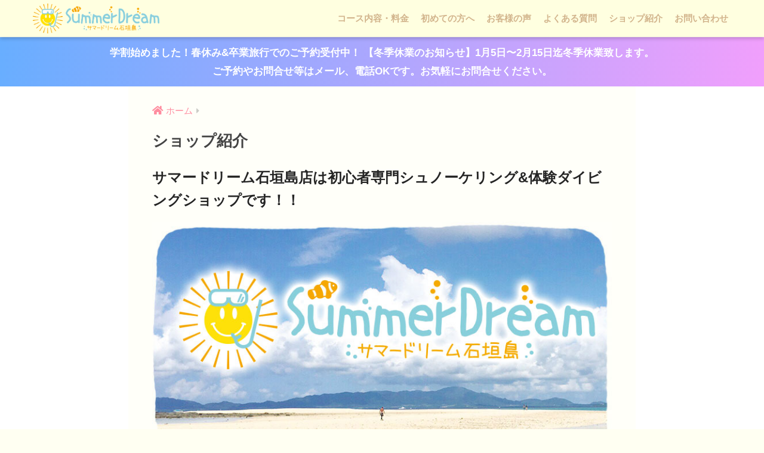

--- FILE ---
content_type: text/html; charset=UTF-8
request_url: https://summerdream-ishigakijima.com/shop/
body_size: 18521
content:
<!doctype html>
<html lang="ja">
<head>
  <meta charset="utf-8">
  <meta http-equiv="X-UA-Compatible" content="IE=edge">
  <meta name="HandheldFriendly" content="True">
  <meta name="MobileOptimized" content="320">
  <meta name="viewport" content="width=device-width, initial-scale=1, viewport-fit=cover"/>
  <meta name="msapplication-TileColor" content="#ff8c9f">
  <meta name="theme-color" content="#ff8c9f">
  <link rel="pingback" href="https://summerdream-ishigakijima.com/xmlrpc.php">
  <title>ショップ紹介 | 【公式】サマードリーム石垣島店</title>
<link rel='dns-prefetch' href='//fonts.googleapis.com' />
<link rel='dns-prefetch' href='//use.fontawesome.com' />
<link rel='dns-prefetch' href='//s.w.org' />
<link rel="alternate" type="application/rss+xml" title="【公式】サマードリーム石垣島店 &raquo; フィード" href="https://summerdream-ishigakijima.com/feed/" />
<link rel="alternate" type="application/rss+xml" title="【公式】サマードリーム石垣島店 &raquo; コメントフィード" href="https://summerdream-ishigakijima.com/comments/feed/" />
		<script type="text/javascript">
			window._wpemojiSettings = {"baseUrl":"https:\/\/s.w.org\/images\/core\/emoji\/13.0.0\/72x72\/","ext":".png","svgUrl":"https:\/\/s.w.org\/images\/core\/emoji\/13.0.0\/svg\/","svgExt":".svg","source":{"concatemoji":"https:\/\/summerdream-ishigakijima.com\/wp-includes\/js\/wp-emoji-release.min.js?ver=5.5"}};
			!function(e,a,t){var r,n,o,i,p=a.createElement("canvas"),s=p.getContext&&p.getContext("2d");function c(e,t){var a=String.fromCharCode;s.clearRect(0,0,p.width,p.height),s.fillText(a.apply(this,e),0,0);var r=p.toDataURL();return s.clearRect(0,0,p.width,p.height),s.fillText(a.apply(this,t),0,0),r===p.toDataURL()}function l(e){if(!s||!s.fillText)return!1;switch(s.textBaseline="top",s.font="600 32px Arial",e){case"flag":return!c([127987,65039,8205,9895,65039],[127987,65039,8203,9895,65039])&&(!c([55356,56826,55356,56819],[55356,56826,8203,55356,56819])&&!c([55356,57332,56128,56423,56128,56418,56128,56421,56128,56430,56128,56423,56128,56447],[55356,57332,8203,56128,56423,8203,56128,56418,8203,56128,56421,8203,56128,56430,8203,56128,56423,8203,56128,56447]));case"emoji":return!c([55357,56424,8205,55356,57212],[55357,56424,8203,55356,57212])}return!1}function d(e){var t=a.createElement("script");t.src=e,t.defer=t.type="text/javascript",a.getElementsByTagName("head")[0].appendChild(t)}for(i=Array("flag","emoji"),t.supports={everything:!0,everythingExceptFlag:!0},o=0;o<i.length;o++)t.supports[i[o]]=l(i[o]),t.supports.everything=t.supports.everything&&t.supports[i[o]],"flag"!==i[o]&&(t.supports.everythingExceptFlag=t.supports.everythingExceptFlag&&t.supports[i[o]]);t.supports.everythingExceptFlag=t.supports.everythingExceptFlag&&!t.supports.flag,t.DOMReady=!1,t.readyCallback=function(){t.DOMReady=!0},t.supports.everything||(n=function(){t.readyCallback()},a.addEventListener?(a.addEventListener("DOMContentLoaded",n,!1),e.addEventListener("load",n,!1)):(e.attachEvent("onload",n),a.attachEvent("onreadystatechange",function(){"complete"===a.readyState&&t.readyCallback()})),(r=t.source||{}).concatemoji?d(r.concatemoji):r.wpemoji&&r.twemoji&&(d(r.twemoji),d(r.wpemoji)))}(window,document,window._wpemojiSettings);
		</script>
		<style type="text/css">
img.wp-smiley,
img.emoji {
	display: inline !important;
	border: none !important;
	box-shadow: none !important;
	height: 1em !important;
	width: 1em !important;
	margin: 0 .07em !important;
	vertical-align: -0.1em !important;
	background: none !important;
	padding: 0 !important;
}
</style>
	<link rel='stylesheet' id='sng-stylesheet-css'  href='https://summerdream-ishigakijima.com/wp-content/themes/sango-theme/style.css?ver2_19_3' type='text/css' media='all' />
<link rel='stylesheet' id='sng-option-css'  href='https://summerdream-ishigakijima.com/wp-content/themes/sango-theme/entry-option.css?ver2_19_3' type='text/css' media='all' />
<link rel='stylesheet' id='sng-googlefonts-css'  href='https://fonts.googleapis.com/css?family=Quicksand%3A500%2C700&#038;display=swap' type='text/css' media='all' />
<link rel='stylesheet' id='sng-fontawesome-css'  href='https://use.fontawesome.com/releases/v5.11.2/css/all.css' type='text/css' media='all' />
<link rel='stylesheet' id='wp-block-library-css'  href='https://summerdream-ishigakijima.com/wp-includes/css/dist/block-library/style.min.css?ver=5.5' type='text/css' media='all' />
<link rel='stylesheet' id='sango_theme_gutenberg-style-css'  href='https://summerdream-ishigakijima.com/wp-content/plugins/sango-theme-gutenberg/dist/build/style-blocks.css?version=1.69.14' type='text/css' media='all' />
<style id='sango_theme_gutenberg-style-inline-css' type='text/css'>
.is-style-sango-list-main-color li:before { background-color: #ff8c9f; }.is-style-sango-list-accent-color li:before { background-color: #ffb36b; }.sgb-label-main-c { background-color: #ff8c9f; }.sgb-label-accent-c { background-color: #ffb36b; }
</style>
<link rel='stylesheet' id='contact-form-7-css'  href='https://summerdream-ishigakijima.com/wp-content/plugins/contact-form-7/includes/css/styles.css' type='text/css' media='all' />
<link rel='stylesheet' id='child-style-css'  href='https://summerdream-ishigakijima.com/wp-content/themes/sango-theme-child/style.css' type='text/css' media='all' />
<script type='text/javascript' src='https://summerdream-ishigakijima.com/wp-includes/js/jquery/jquery.js?ver=1.12.4-wp' id='jquery-js'></script>
<link rel="https://api.w.org/" href="https://summerdream-ishigakijima.com/wp-json/" /><link rel="alternate" type="application/json" href="https://summerdream-ishigakijima.com/wp-json/wp/v2/pages/25" /><link rel="EditURI" type="application/rsd+xml" title="RSD" href="https://summerdream-ishigakijima.com/xmlrpc.php?rsd" />
<link rel="canonical" href="https://summerdream-ishigakijima.com/shop/" />
<link rel='shortlink' href='https://summerdream-ishigakijima.com/?p=25' />
<link rel="alternate" type="application/json+oembed" href="https://summerdream-ishigakijima.com/wp-json/oembed/1.0/embed?url=https%3A%2F%2Fsummerdream-ishigakijima.com%2Fshop%2F" />
<link rel="alternate" type="text/xml+oembed" href="https://summerdream-ishigakijima.com/wp-json/oembed/1.0/embed?url=https%3A%2F%2Fsummerdream-ishigakijima.com%2Fshop%2F&#038;format=xml" />
<meta property="og:title" content="ショップ紹介" />
<meta property="og:description" content="サマードリーム石垣島店は初心者専門シュノーケリング&amp;体験ダイビングショップです！！ ショップ名 SummerDream石垣島店（サマードリーム石垣島店） 運営統括責任者 高谷幸助 所在地 〒907-0014 沖縄 ... " />
<meta property="og:type" content="article" />
<meta property="og:url" content="https://summerdream-ishigakijima.com/shop/" />
<meta property="og:image" content="http://summerdream-ishigakijima.com/wp-content/uploads/summerdream.jpg" />
<meta name="thumbnail" content="http://summerdream-ishigakijima.com/wp-content/uploads/summerdream.jpg" />
<meta property="og:site_name" content="【公式】サマードリーム石垣島店" />
<meta name="twitter:card" content="summary_large_image" />
<style type="text/css" id="custom-background-css">
body.custom-background { background-color: #fffff2; background-image: url("https://summerdream-ishigakijima.com/wp-content/uploads/140726157638_TP_V.jpg"); background-position: center center; background-size: auto; background-repeat: repeat; background-attachment: scroll; }
</style>
	<link rel="icon" href="https://summerdream-ishigakijima.com/wp-content/uploads/cropped-f-300x300-32x32.gif" sizes="32x32" />
<link rel="icon" href="https://summerdream-ishigakijima.com/wp-content/uploads/cropped-f-300x300-192x192.gif" sizes="192x192" />
<link rel="apple-touch-icon" href="https://summerdream-ishigakijima.com/wp-content/uploads/cropped-f-300x300-180x180.gif" />
<meta name="msapplication-TileImage" content="https://summerdream-ishigakijima.com/wp-content/uploads/cropped-f-300x300-270x270.gif" />
		<style type="text/css" id="wp-custom-css">
			#content.page-forfront {
    margin-top: 0;
    padding: 18px;
    background: #fffff4;;
}

.entry-content table {
	border: solid 2px orange;
}
.entry-content table th {
	color: #FF9800;
	background: #fff5e5;
}
.entry-content table th, table td {
	border: solid 2px orange;
}
.entry-content td {
    padding: 3px;
    border-right: 2px solid orange;
    word-break: break-all;
}

.blue {
    color: #ff91a3;
}
#entry {
    margin-bottom: 1.5em;
    border-radius: 3px;
    background-color: #fffff9;
}
#inner-content .red-bc {
    background: #ffb6c1;
}
.accordion label {
	color:#ffffff;
		font-size: 1.2em;
    background-color: #87cefa;
}
.accordion label:hover {
    background: #ffa500;
}
.accordion_input:checked + label {
	font-size: 1.2em;
	 color:#ffffff;
   background: #ffa500;
}
.entry-content table th, table td {
    text-align: center;
}
.entry-content h3 {
    margin: 0;
}

.stitch-blue ul, .stitch-blue ol, .stitch-orange ul, .stitch-orange ol, .stitch-red ul, .stitch-red ol {
    margin: 15px 10px 25px 10px;
}
.pastel-bc, .has-sango-pastel-background-color, #inner-content .pastel-bc {
    background-color: #ffd700;
}
		</style>
		<style> a{color:#ff8c9f}.main-c, .has-sango-main-color{color:#ff8c9f}.main-bc, .has-sango-main-background-color{background-color:#ff8c9f}.main-bdr, #inner-content .main-bdr{border-color:#ff8c9f}.pastel-c, .has-sango-pastel-color{color:#c8e4ff}.pastel-bc, .has-sango-pastel-background-color, #inner-content .pastel-bc{background-color:#c8e4ff}.accent-c, .has-sango-accent-color{color:#ffb36b}.accent-bc, .has-sango-accent-background-color{background-color:#ffb36b}.header, #footer-menu, .drawer__title{background-color:#ffffe0}#logo a{color:#000000}.desktop-nav li a , .mobile-nav li a, #footer-menu a, #drawer__open, .header-search__open, .copyright, .drawer__title{color:#d2b48c}.drawer__title .close span, .drawer__title .close span:before{background:#d2b48c}.desktop-nav li:after{background:#d2b48c}.mobile-nav .current-menu-item{border-bottom-color:#d2b48c}.widgettitle, .sidebar .wp-block-group h2, .drawer .wp-block-group h2{color:#6bb6ff;background-color:#c8e4ff}.footer, .footer-block{background-color:#e0e4eb}.footer-block, .footer, .footer a, .footer .widget ul li a{color:#000000}#toc_container .toc_title, .entry-content .ez-toc-title-container, #footer_menu .raised, .pagination a, .pagination span, #reply-title:before, .entry-content blockquote:before, .main-c-before li:before, .main-c-b:before{color:#ff8c9f}.searchform__submit, .footer-block .wp-block-search .wp-block-search__button, .sidebar .wp-block-search .wp-block-search__button, .footer .wp-block-search .wp-block-search__button, .drawer .wp-block-search .wp-block-search__button, #toc_container .toc_title:before, .ez-toc-title-container:before, .cat-name, .pre_tag > span, .pagination .current, .post-page-numbers.current, #submit, .withtag_list > span, .main-bc-before li:before{background-color:#ff8c9f}#toc_container, #ez-toc-container, .entry-content h3, .li-mainbdr ul, .li-mainbdr ol{border-color:#ff8c9f}.search-title i, .acc-bc-before li:before{background:#ffb36b}.li-accentbdr ul, .li-accentbdr ol{border-color:#ffb36b}.pagination a:hover, .li-pastelbc ul, .li-pastelbc ol{background:#c8e4ff}body{font-size:100%}@media only screen and (min-width:481px){body{font-size:107%}}@media only screen and (min-width:1030px){body{font-size:107%}}.totop{background:#5ba9f7}.header-info a{color:#FFF;background:linear-gradient(95deg, #68aeff, #f19ffc)}.fixed-menu ul{background:#FFF}.fixed-menu a{color:#a2a7ab}.fixed-menu .current-menu-item a, .fixed-menu ul li a.active{color:#6bb6ff}.post-tab{background:#FFF}.post-tab > div{color:#a7a7a7}.post-tab > div.tab-active{background:linear-gradient(45deg, #bdb9ff, #67b8ff)}body{font-family:"Helvetica", "Arial", "Hiragino Kaku Gothic ProN", "Hiragino Sans", YuGothic, "Yu Gothic", "メイリオ", Meiryo, sans-serif;}.dfont{font-family:"Quicksand","Helvetica", "Arial", "Hiragino Kaku Gothic ProN", "Hiragino Sans", YuGothic, "Yu Gothic", "メイリオ", Meiryo, sans-serif;}.body_bc{background-color:fffff2}</style></head>
<body class="page-template page-template-page-1column page-template-page-1column-php page page-id-25 page-parent custom-background fa5">
    <div id="container">
    <header class="header">
            <div id="inner-header" class="wrap cf">
    <div id="logo" class="header-logo h1 dfont">
    <a href="https://summerdream-ishigakijima.com" class="header-logo__link">
              <img src="http://summerdream-ishigakijima.com/wp-content/uploads/sd-logo.png" alt="【公式】サマードリーム石垣島店" width="1079" height="255" class="header-logo__img">
                </a>
  </div>
  <div class="header-search">
      <label class="header-search__open" for="header-search-input"><i class="fas fa-search" aria-hidden="true"></i></label>
    <input type="checkbox" class="header-search__input" id="header-search-input" onclick="document.querySelector('.header-search__modal .searchform__input').focus()">
  <label class="header-search__close" for="header-search-input"></label>
  <div class="header-search__modal">
    <form role="search" method="get" class="searchform" action="https://summerdream-ishigakijima.com/">
  <div>
    <input type="search" class="searchform__input" name="s" value="" placeholder="検索" />
    <button type="submit" class="searchform__submit" aria-label="検索"><i class="fas fa-search" aria-hidden="true"></i></button>
  </div>
</form>  </div>
</div>  <nav class="desktop-nav clearfix"><ul id="menu-global-navi" class="menu"><li id="menu-item-58" class="menu-item menu-item-type-post_type menu-item-object-page menu-item-has-children menu-item-58"><a href="https://summerdream-ishigakijima.com/course/">コース内容・料金</a>
<ul class="sub-menu">
	<li id="menu-item-63" class="menu-item menu-item-type-post_type menu-item-object-page menu-item-63"><a href="https://summerdream-ishigakijima.com/course/ishigakijima-phantom-island/">幻の島上陸&#038;シュノーケリング</a></li>
	<li id="menu-item-62" class="menu-item menu-item-type-post_type menu-item-object-page menu-item-62"><a href="https://summerdream-ishigakijima.com/course/ishigakijima-diving/">石垣ブルー体験ダイビング</a></li>
	<li id="menu-item-61" class="menu-item menu-item-type-post_type menu-item-object-page menu-item-61"><a href="https://summerdream-ishigakijima.com/course/ishigakijima-snorkeling/">マンタまたはウミガメシュノーケリング</a></li>
	<li id="menu-item-60" class="menu-item menu-item-type-post_type menu-item-object-page menu-item-60"><a href="https://summerdream-ishigakijima.com/course/ishigakijima-blue-cave-snorkeling/">青の洞窟探検＆シュノーケリング</a></li>
	<li id="menu-item-59" class="menu-item menu-item-type-post_type menu-item-object-page menu-item-59"><a href="https://summerdream-ishigakijima.com/course/ishigakijima-mermaid-snorkeling/">マーメイドフォト</a></li>
</ul>
</li>
<li id="menu-item-57" class="menu-item menu-item-type-post_type menu-item-object-page menu-item-57"><a href="https://summerdream-ishigakijima.com/about/">初めての方へ</a></li>
<li id="menu-item-56" class="menu-item menu-item-type-post_type menu-item-object-page menu-item-56"><a href="https://summerdream-ishigakijima.com/voice/">お客様の声</a></li>
<li id="menu-item-198" class="menu-item menu-item-type-post_type menu-item-object-page menu-item-198"><a href="https://summerdream-ishigakijima.com/question/">よくある質問</a></li>
<li id="menu-item-55" class="menu-item menu-item-type-post_type menu-item-object-page current-menu-item page_item page-item-25 current_page_item menu-item-55"><a href="https://summerdream-ishigakijima.com/shop/" aria-current="page">ショップ紹介</a></li>
<li id="menu-item-54" class="menu-item menu-item-type-post_type menu-item-object-page menu-item-54"><a href="https://summerdream-ishigakijima.com/contact/">お問い合わせ</a></li>
</ul></nav></div>
    </header>
      <div class="header-info ">
    <a href="">
      学割始めました！春休み&卒業旅行でのご予約受付中！ 【冬季休業のお知らせ】1月5日〜2月15日迄冬季休業致します。<br>ご予約やお問合せ等はメール、電話OKです。お気軽にお問合せください。    </a>
  </div>
<div id="content" class="one-column">
  <div id="inner-content" class="wrap cf">
    <main id="main" class="m-all cf">
                        <article id="entry" class="cf post-25 page type-page status-publish nothumb">
            <header class="article-header entry-header page-header">
              <nav id="breadcrumb" class="breadcrumb"><ul itemscope itemtype="http://schema.org/BreadcrumbList"><li itemprop="itemListElement" itemscope itemtype="http://schema.org/ListItem"><a href="https://summerdream-ishigakijima.com" itemprop="item"><span itemprop="name">ホーム</span></a><meta itemprop="position" content="1" /></li></ul></nav>                <h1 class="page-title">ショップ紹介</h1>
                            </header>
            <section class="entry-content page-content cf">
              <h2 id="i-0">サマードリーム石垣島店は初心者専門シュノーケリング&amp;体験ダイビングショップです！！</h2>
<p><img src="https://summerdream-ishigakijima.com/wp-content/uploads/summerdream.jpg" alt="テスト写真"></p>
  <div class="sng-box box32"><div class="box-title">一番に楽しく！面白く！のんびり！そして常に安全性を考える！</div><div class="box-content">初心者専門のサマードリーム石垣島店では、<br />
ライセンスを持っていない方、体験ダイビングやシュノーケリングで石垣島に遊びに来ているビギナーさんが特に楽しく安全に体験して頂く為に、海に入る前には必ず説明や講習を「丁寧にまた誰にでも分かり易く！」を行っていますベテランの方はもちろん、泳げない方や子供さんにも楽しく！面白く！遊べるスタイルを実施しています。</div></div>
<div class="shtb2 tbrsp">
<div class="cell">
<div class="rate-title has-fa-before dfont main-c-b">Googleマップ</div><div class="rate-box"><div class="rateline"><div class="rate-thing">このショップの評価</div><div class="rate-star dfont"><i class="fa fa-star"></i><i class="fa fa-star"></i><i class="fa fa-star"></i><i class="fa fa-star"></i><i class="fa fa-star"></i> (5.0)</div></div></div>
</div>
<div class="cell">
  <a class="reference table" href="https://goo.gl/maps/quX6tfAWyF9bzsiE9" target="_blank" rel="noopener noreferrer">
    <span class="tbcell refttl">参考</span>
    <span class="tbcell refcite">高評価!!口コミ977件越え!!<span>口コミを見る</span></span>
  </a>
</div>
</div>
  <div class="sng-box box31"><div class="box-title">初心者の方や体力に自信がない方には、無理をしない・させない</div><div class="box-content">安全に体験をするのは当然の事、体力の違いや・年齢などを<br />
考慮してシュノーケリング、体験ダイビングツアーを開催しています。</div></div>
  <div class="sng-box box21">SummerDream石垣島店のスタッフ</div>
<div class="cell"><img src="https://summerdream-ishigakijima.com/wp-content/uploads/miki.jpg" alt="テスト写真"></div>
<div class="cell">
<div class="memo "><div class="memo_ttl dfont"> みき</div>
<ul>
<li>年齢：1996年3月7日</li>
<li>各種資格：PADIダイブマスター、潜水士、小型船舶船舶1級</li>
</ul>
<p>海を求めて海無し県から石垣島に到着！海の中の静寂は日々の疲れを癒してくれること間違いなし(*•̀ᴗ•́*)و 休みの日はカフェ巡り。美味しいスイーツやおしゃれなカフェをお探しの方にはおすすめのお店紹介します☆*体験ダイビングもシュノーケリングも泳げなくても大丈夫です！一緒に360°の水中世界を楽しみましょう！<br />
</div>
</div>
<div class="cell"><img src="https://summerdream-ishigakijima.com/wp-content/uploads/staff-saki.jpg" alt="テスト写真"></div>
<div class="cell">
<div class="memo "><div class="memo_ttl dfont"> さき</div>
<ul>
<li>年齢：1993年9月23日（26）</li>
<li>各種資格：PADIインストラクター、潜水士</li>
<li>得意なこと：ゲスト様の笑顔を見ると、自分まで嬉しくてなってしまう！<br />
特に体験ダイビングと写真撮影が得意です♪</li>
</ul>
<p>水中でのお写真や動画などもたくさん撮影します！<br />
時には一緒に映っちゃいます笑 目で見ただではなく、写真としても思い出作りのお手伝いをさせて頂きます！<br />
</div>
</div>
<div class="cell"><img src="https://summerdream-ishigakijima.com/wp-content/uploads/staff-kiko.jpg" alt="テスト写真"></div>
<div class="cell">
<div class="memo "><div class="memo_ttl dfont"> きっこ</div>
<ul>
<li>年齢：1997年12月10日</li>
<li>各種資格：PADIダイブマスター</li>
</ul>
<p>クールに見られがちですが、恥ずかがりやのきっこです。フィジーに語学留学した際にダイビングの資格を取得。自然に触れる海のお仕事に就きたくて長崎県から石垣島にやってきました！ ふらっと山に登ったり、ビーチで黄昏たりと気ままな自由行動が多いです。 ゲスト様と関わる時間を大切に。楽しんでもらえたゲスト様を見ることがとても好きなので、より楽しんでもらえる様に一緒に全力で遊びます笑<br />
</div>
</div>
<div class="cell"><img src="https://summerdream-ishigakijima.com/wp-content/uploads/takatani.jpg" alt="テスト写真"></div>
<div class="cell">
<div class="memo "><div class="memo_ttl dfont"> TAKATANI KOUSUKE（たきんくん）</div>
<ul>
<li>年齢：不詳</li>
<li>出身地：兵庫県出身</li>
<li>各種資格：小型船舶免許１級・潜水士</li>
<li>好きな歌手：TUBE（チューブ）</li>
</ul>
<p>TUBE歴は25年！<br />
毎年甲子園ライブに行っていたが、石垣島に移住したため参戦できず(T_T)<br />
TUBEファンは特別サービスします！予約時に「TUBEライダース」と伝えてね♪<br />
最初に石垣島に旅行で訪れてから10年、石垣ブルーに惚れ込み<br />
この仕事で食べていくぞ！と石垣島へ。一期一会、お客様との出会いを大切に!<br />
みなさんに楽しんで頂ける様に全力で頑張ります。<br />
</div>
</div>
<div class="cell"><img src="https://summerdream-ishigakijima.com/wp-content/uploads/staff-3nin.jpg" alt="テスト写真"></div>
<div class="cell">
<div class="memo "><div class="memo_ttl dfont"> まい、ゆり</div>
<ul>
<li>アシスタントスタッフ：インストラクター</li>
</ul>
<p>何か不安なことがあったり、聞きたいことがありましたら気軽に『まいちゃん、ゆりちゃん！』と呼んで下さい 写真好きなので、一緒にいっぱい写真撮りましょう！<br />
</div>
</div>
<div class="cell"><img src="https://summerdream-ishigakijima.com/wp-content/uploads/mirei.jpg" alt="石垣島シュノーケリング専門店のサマードリーム石垣島店の紹介"></div>
<div class="cell">
<div class="memo "><div class="memo_ttl dfont"> MIREI号</div>
ヤマハ38フィート、横幅が3.1メートルなのでゆったり。<br />
エンジンは250馬力なのでどんなポイントにもらくらく～</p>
<p>大型ダイビング船よりも小回りが利き、浅いポイントもへっちゃらですよ！<br />
陽射しが強い石垣島では、日除けテントが必需品。<br />
日焼けをしたい時は船の後方へどうぞ。</p>
<p>シャワー＆マリントイレが完備。<br />
女性ゲストも安心して乗ってくださいね♪<br />
</div>
</div>
<table>
<tbody>
<tr>
<th>ショップ名</th>
</tr>
<tr>
<td>SummerDream石垣島店（サマードリーム石垣島店）</td>
</tr>
<tr>
<th>運営統括責任者</th>
</tr>
<tr>
<td>高谷幸助</td>
</tr>
<tr>
<th>所在地</th>
</tr>
<tr>
<td>〒907-0014 沖縄県石垣市新栄町71-7 1階南</td>
</tr>
<tr>
<th>電話番号</th>
</tr>
<tr>
<td>080-3133-8159</td>
</tr>
<tr>
<th>メールアドレス</th>
</tr>
<tr>
<td>ご質問は<a href="mailto:takinkun77@yahoo.co.jp
        ?subject=お問い合わせ&amp;お問い合わせ=ご記入ください">こちら</a><br />
よりお願い致します。</td>
</tr>
<tr>
<th>プライバシーの保護</th>
</tr>
<tr>
<td>当ショップはお客様のプライバシーを第一に考え運営しております。 サイト内のお客様の感想はすべて許可をいただいて掲載しております。 また、お客様の個人情報は、厳正な管理の下で保管しております。 当ショップの権利や財産を保護する必要が生じた場合を除き、 第三者に提供することはありません。</td>
</tr>
<tr>
<th>ポリシー</th>
</tr>
<tr>
<td>サマードリーム石垣島は「夢」を与える仕事 サマードリーム石垣島ではツアーガイドという仕事が単に商売である前に、 通常の生活と異なる非日常の『夢』を与える仕事であると考えております。 海のプログラムを安全に実施するため催行基準を設けておりますが、 催行基準に照らし合わせて「できる？」「できない？」を一律に判断するのではなく、 このコンディションで参加者が「楽しめる？」「楽しめない？」を考えて開催を決定しています。 安全基準上開催可能のコンディションでも、参加者の立場に立って、 年齢、経験などを考慮の上「今日のコンディションでは楽しくない・・・」 と思えば中止やプログラム変更、アレンジを提案させていただきます。 その分、開催できた時は最高の楽しみをお約束いたしますので、 ご理解の程よろしくお願いいたします。</td>
</tr>
</tbody>
</table>
<div class="cell">
<div class="center">
<a href="https://summerdream-ishigakijima.com/shop/staff/"><br />
<img src="https://summerdream-ishigakijima.com/wp-content/uploads/staff-page.jpg"><br />
</a><br />
</div>
</div>
<div class="accordion main_c"><input type="checkbox" id="label91076" class="accordion_input" /><label for="label91076">標準運送約款</label><div class="accordion_content">
海上運送法(昭和二十四年法律第百八十七号)第九条第三項(同法第二十三条の二<br />
において準用する場合を含む。)の規定に基づき、標準運送約款を次のように定め、<br />
昭和六十一年九月一日から適用する。<br />
標準運送約款<br />
旅客運送の部<br />
目次<br />
第1章 総則(第1条・第2条)<br />
第2章 運送の引受け(第3条―第5条) 第3章 運賃及び料金(第6条―第17条) 第4章 旅客の義務(第18条・第19条) 第5章 賠償責任(第20条・第21条) 第6章 連絡運輸等(第22条・第23条)<br />
第1章 総則 (適用範囲)<br />
第1条 この運送約款は、当社が経営する航路で行う旅客及び手回り品の運送に適用 されます。<br />
2 この運送約款に定めのない事項については、法令の規定又は一般の慣習によりま す。<br />
3 当社がこの運送約款の趣旨及び法令の規定に反しない範囲内で特約の申込みに 応じたときは、その特約によります。<br />
(定義)<br />
第2条 この運送約款で「旅客」とは、徒歩客及び自動車航送を行う場合にあつては、 自動車航送に係る自動車の運転者、乗務員、乗客その他の乗車人をいいます。<br />
2 この運送約款で「大人」とは、12歳以上の者(小学生(小学校(学校教育法(昭 和22年法律第26号)第1条の小学校、義務教育学校の前期課程及び特別支援学校の 小学部並びに同法第134条第1項の各種学校の小学部に類するものをいう。以下同 じ。)に就学する児童をいう。以下同じ。)を除く。)をいいます。<br />
3 この運送約款で「小児」とは、12歳未満の者及び12歳以上の小学生をいいます。 4 この運送約款で「手回り品」とは、旅客が自ら携帯又は同伴して船室に持ち込む<br />
物であって、次の各号のいずれかに該当するものをいいます。<br />
(1) 3辺の長さの和が2メートル以下で、かつ、重量が30キログラム以下の物品 (2) 車いす(旅客が使用するものに限る。)<br />
(3) 身体障害者補助犬(身体障害者補助犬法(平成14年法律第49号)第2条に規定<br />
する盲導犬、介助犬及び聴導犬であって、同法第12条の規定による表示をしてい<br />
るものをいう。)<br />
5 この運送約款で「営業所」とは、当社の事務所及び当社が指定する者の事務所を<br />
いいます。<br />
第2章 運送の引受け<br />
(運送の引受け)<br />
第3条 当社は、使用船舶の輸送力の範囲内において、運送の申込みの順序により、<br />
旅客及び手回り品の運送契約の申込みに応じます。<br />
2 当社は、前項の規定にかかわらず、次の各号のいずれかに該当する場合は、運送 契約の申込みを拒絶し、又は既に締結した運送契約を解除することがあります。<br />
(1) 当社が第5条の規定による措置をとつた場合 (2) 旅客が次のいずれかに該当する者である場合<br />
ア 感染症の予防及び感染症の患者に対する医療に関する法律(平成10年法律第 114号)による一類感染症、二類感染症、新型インフルエンザ等感染症若しくは 指定感染症(入院を必要とするものに限る。)の患者(疑似症患者及び無症状 病原体保有者を含む。)又は新感染症の所見がある者<br />
イ 泥酔者、薬品中毒者その他他の乗船者の迷惑となるおそれのある者<br />
ウ 重傷病者又は小学校に就学していない小児で、付添人のない者<br />
エ 年齢、健康上その他の理由によつて生命が危険にさらされ、又は健康が著し<br />
く損なわれるおそれのある者<br />
(3) 旅客が法令若しくはこの運送約款の規定に違反する行為を行い、又は行うおそ<br />
れがある場合<br />
(4) 運送契約の申込みがこの運送約款と異なる運送条件によるものである場合 (5) 当該運送に関し、申込者から特別な負担を求められた場合<br />
(手回り品の持込み等)<br />
第4条 旅客は、手回り品(第2条第4項第2号及び第3号に掲げるものを除く。以<br />
下この項において同じ。)を2個に限り、船室に持ち込むことができます。ただし、 手回り品の大きさ、乗船する船舶の輸送力等を勘案し、当社が支障がないと認めた ときは、2個を超えて持ち込むことができます。<br />
2 当社は、前項の規定にかかわらず、手回り品が次の各号のいずれかに該当する物 であるときは、その持込みを拒絶することがあります。<br />
(1) 臭気を発するもの、不潔なものその他乗船者に迷惑を及ぼすおそれのあるもの (2) 銃砲、刀剣その他使用することにより、乗船者、他の物品又は使用船舶に危害<br />
を及ぼすおそれのあるもの<br />
(3) 爆発物その他乗船者、他の物品又は使用船舶に危害を及ぼすおそれのあるもの (4) 遺体<br />
(5) 生動物(第2条第4項第3号に掲げるものを除く。)<br />
(6) その他運送に不適当と認められるもの</p>
<p>3 当社は、手回り品が前項各号のいずれかに該当する物である疑いがあるときは、 旅客又は第三者の立会いのもとに、当該手回り品の内容を点検することがありま す。<br />
(運航の中止等)<br />
第5条 当社は、法令の規定によるほか、次の各号のいずれかに該当する場合は、予 定した船便の発航の中止又は使用船舶、発着日時、航行経路若しくは発着港の変更 の措置をとることがあります。<br />
(1) 気象又は海象が船舶の航行に危険を及ぼすおそれがある場合<br />
(2) 天災、火災、海難、使用船舶の故障その他のやむを得ない事由が発生した場合 (3) 災害時における円滑な避難、緊急輸送その他これらに類する旅客又は貨物の輸<br />
送を行う場合<br />
(4) 船員その他運送に携わる者の同盟罷業その他の争議行為が発生した場合<br />
(5) 乗船者の疾病が発生した場合など生命が危険にさらされ、又は健康が著しく損<br />
なわれるおそれがある場合<br />
(6) 使用船舶の奪取又は破壊等の不法行為が発生した場合<br />
(7) 旅客が第18条第1項各号に掲げる行為をし、又はしようとしていると信ずるに<br />
足りる相当な理由がある場合<br />
(8) 官公署の命令又は要求があつた場合<br />
第3章 運賃及び料金<br />
(運賃及び料金の額等)<br />
第6条 旅客(自動車航送を行う場合にあっては、自動車航送に係る自動車の運転者 を除く。)及び手回り品の運賃及び料金(以下「運賃及び料金」という。)の額並 びにその適用方法については、第3項から第5項までに定めるところによるほか、 別に地方運輸局長(運輸監理部長を含む。)に届け出たところによります。<br />
2 運賃及び料金には、旅客の食事代金は含まれていません。<br />
3 次の各号のいずれかに該当する小児の運賃及び料金は、無料とします。ただし、<br />
指定制の座席又は寝台を1人で使用する場合の運賃及び料金については、この限り<br />
ではありません。<br />
(1) 1歳未満の小児<br />
(2) 大人に同伴されて乗船する1歳以上の小学校に就学していない小児(団体とし<br />
て乗船する者及び大人1人につき1人を超えて同伴されて乗船する者を除く。) 4 重量の和が20キログラム以下の手回り品の料金は、無料とします。<br />
5 第2条第4項第2号及び第3号に掲げる手回り品の料金は、無料とします。 第7条 削除<br />
(運賃及び料金の収受)<br />
第8条 当社は、営業所において所定の運賃及び料金を収受し、これと引き換えに乗<br />
船券を発行します。</p>
<p>2 当社は、旅客が船長又は当社の係員(以下「船員等」という。)の承諾を得て運 賃及び料金を支払わずに乗船した場合は、船内において乗船区間、等級及び船室に 対応する運賃及び料金を申し受け、これと引き換えに補充乗船券を発行します。<br />
3 自動車航送を行う場合であつて、当該自動車の運転者が2等船室以外の船室に乗 船しようとするときは、当社は、当該船室に対応する運賃及び料金の額と2等運賃 の額との差額を申し受け、これと引き換えに補充乗船券を発行します。 (乗船券の効力)<br />
第9条 乗船券は、券面記載の乗船区間、通用期間、指定便(乗船年月日及び便名又 は発航時刻が指定されている船便をいう。以下同じ。)、等級及び船室に限り、使 用することができます。<br />
2 定期乗船券は、記名本人に限り使用することができます。<br />
3 旅客がその都合により乗船券(定期乗船券を除く。)の券面記載の乗船区間内で<br />
途中下船した場合には、当該乗船券の前途は、無効とします。ただし、乗換えその<br />
他この運送約款において特に定める場合は、この限りではありません。<br />
(運賃及び料金の変更の場合の取扱い)<br />
第10条 運賃及び料金が変更された場合において、その変更前に当社が発行した乗船 券は、その通用期間内に限り、有効とします。<br />
(乗船券の通用期間)<br />
第11条 当社は、乗船券(指定便に係るものを除く。)の通用期間について、次の各 号に定める区分に応じ、それぞれ当該各号に定める期間以上の期間を定め、これを 券面に記載します。<br />
(1) 片道券 片道の乗船距離により次の区分に応じ、それぞれの区分で定める期間 ア 100キロメートル未満のものにあつては、発売当日限り<br />
イ 100キロメートル以上200キロメートル未満のものにあつては、発売当日を含<br />
めて2日間<br />
ウ 200キロメートル以上400キロメートル未満のものにあつては、発売当日を含<br />
めて4日間<br />
エ 400キロメートル以上のものにあつては、発売当日を含めて7日間<br />
(2) 往復券 往復券に係る片道の乗船距離により前号の区分に応じ、それぞれの区 分で定める期間の2倍の期間<br />
(3) 回数券 発売当日を含めて2月間<br />
2 疾病その他旅客の一身に関する不可抗力又は当社が第5条の規定による措置を<br />
とつたことにより、旅客が、乗船することを延期し、又は継続して乗船することが<br />
できなくなつた場合は、当社は、乗船券の未使用区間について、7日間を限度とし<br />
て、その通用期間を延長する取扱いに応じます。<br />
3 旅客の乗船後に乗船券の通用期間が経過した場合は、そのまま継続して乗船する 間に限り、当該乗船券の通用期間は、その間延長されたものとみなします。 (乗船変更)</p>
<p>第12条 旅客が乗船券(回数乗船券及び定期乗船券を除く。)の通用期間の終了前(指 定便に係るものにあつては、当該指定便の発航前)に券面記載の乗船区間、指定便、 等級又は船室の変更を申し出た場合には、当社は、1回に限り、当該申出に係る乗 船券の発売営業所その他当社が指定する営業所においてその変更の取扱いに応じ ます。ただし、変更しようとする船便等の輸送力に余裕がない場合は、この限りで はありません。<br />
2 前項の規定により当社が変更の取扱いに応じる場合には、当該変更に係る手数料 は、無料とし、変更後の乗船区間、等級及び船室に対応する運賃及び料金の額と既 に収受した運賃及び料金の額との間に差額が生じるときは、当社は、不足額があれ ばこれを申し受け、過剰額があればこれを払い戻します。 (指定便発航後の乗船変更の特例)<br />
第13条 旅客が指定便に係る乗船券について当該指定便の発航後に乗船船便の変更 を申し出た場合には、当社は、当該乗船券の券面記載の乗船日に発航する他の船便 の輸送力に余裕がある場合に限り、当該乗船券による2等船室への乗船変更の取扱 いに応じます。<br />
(乗越し等)<br />
第14条 旅客が乗船後に乗船券の券面記載の乗船区間、等級又は船室の変更を申し出<br />
た場合には、当社は、その輸送力に余裕があり、かつ、乗越し又は上位の等級若し くは船室への変更となる場合に限り、その変更の取扱いに応じます。この場合には、 当社は、変更後の乗船区間、等級及び船室に対応する運賃及び料金の額と既に収受 した運賃及び料金の額との差額を申し受け、これと引き換えに補充乗船券を発行し ます。<br />
(乗船券の紛失)<br />
第15条 族客が乗船券を紛失したときは、当社は、改めて運賃及び料金を申し受け、<br />
これと引き換えに乗船券を発行します。この場合には、当社は、その旨の証明書を<br />
発行します。ただし、乗船券を所持して乗船した事実が明白である場合には、この<br />
規定を通用しないことがあります。<br />
2 旅客は、紛失した乗船券を発見したときは、その通用期間の経過後1年以内に限 り、前項の証明書を添えて当社に運賃及び料金の払戻しを請求することができま す。<br />
(不正乗船等)<br />
第16条 旅客が次の各号のいずれかに該当する行為をしたときは、当社は、運賃及び 料金のほかにこれらの2倍に相当する額の増運賃及び増料金をあわせて申し受け ることがあります。この場合において、乗船港が不明のときは当該船便の始発港を もって乗船港とみなし、乗船した等級が不明のときは当該船舶の最上等級をもって 乗船した等級とみなします。<br />
(1) 船員等の承諾を得ないで、乗船券を持たずに乗船すること。 (2) 無効の乗船券で乗船すること。</p>
<p>(3) 記載事項が改変された乗船券で乗船すること。<br />
(4) 当該乗船券を使用することができる者以外の者がこれを使用して乗船するこ<br />
と。<br />
(5) 当社の係員が乗船券の提示を求め、又は運賃及び料金の支払いを請求してもこ<br />
れに応じないこと。<br />
(6) 不正の申告によつて、運賃及び料金の割引を受け、又は運賃及び料金を支払わ<br />
ずに乗船すること。<br />
(7) 乗船券を回収する際にその引渡しを拒否すること。<br />
(払戻し及び払戻し手数料)<br />
第17条 当社は、次の各号のいずれかに該当する場合は、当該乗船券の発売営業所そ<br />
の他当社が指定する営業所において、それぞれ当該各号に定める額の運賃及び料金<br />
を払い戻します。<br />
(1) 旅客が、入鋏前の船便の指定のない乗船券(回数乗船券及び定期乗船券を除く。<br />
以下この条において同じ。)について、その通用期間内に払戻しの請求をした場<br />
合(第3号及び第7号に該当する場合を除く。) 券面記載金額(割引がされて<br />
いるときは、割引後の金額。以下同じ。)<br />
(2) 旅客が、入鋏前の指定便に係る乗船券について、当該指定便の発航前に払戻し の請求をした場合(次号及び第7号に該当する場合を除く。) 券面記載金額<br />
(3) 死亡、疾病その他旅客の一身に関する不可抗力により、旅客が、乗船すること を取り止め、又は継続して乗船することができなくなつたことを証明した場合に おいて、乗船券の通用期間の経過後30日以内に払戻しの請求をしたとき。 券面 記載金額と既使用区間に対応する運賃及び料金の額との差額<br />
(4) 旅客が、入鋏前の回数乗船券について、その通用期間内に払戻しの請求をした 場合 券面記載の乗船区間の回数割引前の運賃及び料金の額に使用済券片数を乗 じて得た額を券面記載金額から控除した額<br />
(5) 旅客が、定期乗船券について、その通用期間内に払戻しの請求をした場合 券 面記載の乗船区間の往復の運賃及び料金の額(往復割引があるときは、割引後の 運賃及び料金の額)に使用開始日以降の経過日数を乗じて得た額を券面記載金額 から控除した額<br />
(6) 特別急行料金又は急行料金を収受する船便(以下「急行便」という。)が、当 該急行便の所定の所要時間以内の時間で当社が定める時間以上遅延して到着した 場合において、当該急行便の旅客が払戻しの請求をしたとき。 収受した特別急 行料金又は急行料金の額<br />
(7) 当社が第5条の規定による措置をとつた場合において、旅客が運送契約を解除 し、払戻しの請求をしたとき。 券面記載金額と既使用区間に対応する運賃及び 料金の額との差額<br />
(8) 当社が第3条第2項の規定により運送契約を解除した場合 券面記載金額と 既使用区間に対応する運賃及び料金の額との差額</p>
<p>(9) 旅客が第15条第2項の規定による払戻しの請求をした場合 券面記載金額<br />
2 当社は、前項の規定により運賃及び料金の払戻しをするときは、次の各号に定め る区分に応じ、それぞれ当該各号に定める額の範囲内において当社が定める額の手 数料を申し受けます。ただし、同項第6号、第7号及び第8号(第3条第2項第1<br />
号に係る場合に限る。)に係る払戻しについては、手数料を申し受けません。 (1) 前項第1号、第3号から第5号まで、第8号(第3条第2項第1号に係る場合<br />
を除く。)及び第9号に係る払戻し 200円 (2) 前項第2号に係る払戻し<br />
ア 発航する日の7日前までの請求に係る払戻し 200円<br />
イ 発航する日の前々日までの請求に係る払戻し 券面記載金額の1割に相当す<br />
る額(その額が200円に満たないときは、200円)<br />
ウ 発航時刻までの請求に係る払戻し 券面記載金額の3割に相当する額(その<br />
額が200円に満たないときは、200円)<br />
第4章 旅客の義務<br />
(旅客の禁止行為等)<br />
第18条 旅客は、次に掲げる行為をしてはいけません。<br />
(1) みだりに船舶の操舵設備その他の運航のための設備又は船舶に係る旅客乗降<br />
用可動施設の作動装置を操作すること。<br />
(2) みだりに船舶内の立入りを禁止された場所に立ち入ること。<br />
(3) 船舶内の喫煙を禁止された場所において喫煙すること。<br />
(4) みだりに消火器、非常用警報装置、救命胴衣その他の非常の際に使用すべき装<br />
置又は器具を操作し、又は移動すること。<br />
(5) みだりに自動車その他の貨物の積付けのための装置又は器具を操作し、又は移<br />
動すること。<br />
(6) みだりにタラップ、遮断機その他乗船者若しくは自動車の乗下船又は転落防止<br />
のための設備を操作し、又は移動すること。<br />
(7) みだりに乗船者又は自動車の乗下船の方法を示す標識その他乗船者の安全の<br />
ために掲げられた標識又は掲示物を損傷し、又は移動すること。<br />
(8) 石、ガラスびん、金属片その他船舶又は船舶上の人若しくは積載物を損傷する<br />
おそれのある物件を船舶に向かつて投げ、又は発射すること。<br />
(9) 海中投棄を禁止された物品を船舶から海中に投棄すること。<br />
(10) 船員等の職務の執行を妨げる行為をすること。<br />
(11) 他の乗船者に不快感を与え、又は迷惑をかけること。<br />
(12) 船内の秩序若しくは風紀を乱し、又は衛生に害のある行為をすること。<br />
2 旅客は、乗下船その他船内における行動に関し、船員等が輸送の安全確保と船 内 秩序の維持のために行う職務上の指示に従わなければなりません。<br />
3 船長は、前項の指示に従わない旅客に対し、乗船を拒否し、又は下船を命じるこ</p>
<p>とがあります。<br />
(手回り品の保管)<br />
第19条 旅客は、船室に持ち込んだ手回り品を自己の責任において保管しなければな<br />
りません。<br />
第5章 賠償責任<br />
(当社の賠償責任)<br />
第20条 当社は、旅客が、船員等の指示に従い、乗船港の乗降施設(改札口がある場 合にあっては、改札口。以下同じ。)に達した時から下船港の乗降施設を離れた時 までの間に、その生命又は身体を害した場合は、運送人が運送に関し注意を怠らな かったことを証明した場合を除き、これにより生じた損害について賠償する責任を 負います。<br />
2 前項の規定にかかわらず、当社は、次の各号のいずれかに該当する場合は、責任 を負わないことがあります。<br />
(1) 大規模な災害、震災その他の災害が発生し、又は発生するおそれがある場合に おいて運送を行う場合<br />
(2) 運送に伴い通常生ずる振動その他の事情により生命又は身体に重大な危険が 及ぶおそれがある者の運送を行う場合<br />
3 当社は、手回り品その他旅客の保管する物品の滅失又は損傷により生じた損害に ついては、当社又はその使用人に故意又は過失があったことが証明された場合に限 り、これを賠償する責任を負います。<br />
4 当社が第5条の規定による措置をとつたことにより生じた損害については、第1 項又は前項の規定により当社が責任を負う場合を除き、当社は、これを賠償する責 任を負いません。<br />
(旅客に対する賠償請求)<br />
第21条 旅客が、その故意若しくは過失により、又は法令若しくはこの運送約款を守 らなかったことにより当社に損害を与えた場合は、当社は、当該旅客に対し、その 損害の賠償を求めることがあります。<br />
第6章 連絡運輸等<br />
(連絡運輸)<br />
第22条 当社と連絡運輸に関する取決めのある運送事業者が発行する連絡乗車船券 は、当社の運送区間については、当社の乗船券とみなします。<br />
2 当社が連絡運輸に係る運送を引き受ける場合は、当社は、全運送区間の運送に対 する運賃及び料金その他の費用を収受し、これと引き換えに全運送区間の運送に対 する連絡乗車船券を発行します。<br />
3 連絡運輸に係る旅客及び手回り品の運送については、当社の運送区間に関して は、この運送約款が適用されます。</p>
<p>(共通乗船券)<br />
第23条 当社と共通乗船券による旅客の運送の取扱いに関する取決めのある船舶運<br />
航事業者が発行する共通乗船券は、当社の乗船券とみなします。<br />
2 前項の共通乗船券により行われる旅客及び手回り品の運送については、当社の運<br />
送区間に関しては、この運送約款が適用されます。<br />
受託手荷物及び小荷物運送の部<br />
目次<br />
第1章 総則(第1条・第2条)<br />
第2章 運送の引受け(第3条―第6条) 第3章 運賃(第7条―第10条)<br />
第4章 受取り、引渡し等(第11条) 第5章 賠償責任(第12条―第14条) 第6章 連絡運輸等(第15条・第16条)<br />
第1章 総則 (適用範囲)<br />
第1条 この運送約款は、当社が経営する航路で行う受託手荷物及び小荷物の運送に 適用されます。<br />
2 この運送約款に定めのない事項については、法令の規定又は一般の慣習によりま す。<br />
3 当社がこの運送約款の趣旨及び法令の規定に反しない範囲内で特約の申込みに 応じたときは、その特約によります。<br />
(定義)<br />
第2条 この運送約款で「受託手荷物」とは、旅客がその乗船区間について運送を委 託する物であって、次の各号のいずれかに該当するものをいいます。<br />
(1) 3辺の長さの和が2メートル以下で、かつ、重量が30キログラム以下の物品 (2) 車いす(旅客が使用するものに限る。)<br />
(3) 身体障害者補助犬(身体障害者補助犬法(平成14年法律第49号)第2条に規定<br />
する盲導犬、介助犬及び聴導犬であって、同法第12条の規定による表示をしてい<br />
るものをいう。)<br />
2 この運送約款で「小荷物」とは、3辺の長さの和が2メートル以下で、かつ、重<br />
量が30キログラム以下の物品であつて、当社が運送の委託を受けるものをいいま<br />
す。<br />
3 この運送約款で「運送申込人」とは、受託手荷物の運送を委託する旅客又は小荷<br />
物の運送を委託する者をいいます。<br />
4 この運送約款で「営業所」とは、当社の事務所及び当社が指定する者の事務所を<br />
いいます。<br />
</div></div>
            </section>
            <footer class="article-footer">
              <aside>
                <div class="footer-contents">
                    <div class="sns-btn">
    <span class="sns-btn__title dfont">SHARE</span>      <ul>
        <!-- twitter -->
        <li class="tw sns-btn__item">
          <a href="https://twitter.com/share?url=https%3A%2F%2Fsummerdream-ishigakijima.com%2Fshop%2F&text=%E3%82%B7%E3%83%A7%E3%83%83%E3%83%97%E7%B4%B9%E4%BB%8B%EF%BD%9C%E3%80%90%E5%85%AC%E5%BC%8F%E3%80%91%E3%82%B5%E3%83%9E%E3%83%BC%E3%83%89%E3%83%AA%E3%83%BC%E3%83%A0%E7%9F%B3%E5%9E%A3%E5%B3%B6%E5%BA%97" target="_blank" rel="nofollow noopener noreferrer" aria-label="Twitterでシェアする">
            <i class="fab fa-twitter" aria-hidden="true"></i>            <span class="share_txt">ツイート</span>
          </a>
                  </li>
        <!-- facebook -->
        <li class="fb sns-btn__item">
          <a href="https://www.facebook.com/share.php?u=https%3A%2F%2Fsummerdream-ishigakijima.com%2Fshop%2F" target="_blank" rel="nofollow noopener noreferrer" aria-label="Facebookでシェアする">
            <i class="fab fa-facebook" aria-hidden="true"></i>            <span class="share_txt">シェア</span>
          </a>
                  </li>
        <!-- はてなブックマーク -->
        <li class="hatebu sns-btn__item">
          <a href="http://b.hatena.ne.jp/add?mode=confirm&url=https%3A%2F%2Fsummerdream-ishigakijima.com%2Fshop%2F&title=%E3%82%B7%E3%83%A7%E3%83%83%E3%83%97%E7%B4%B9%E4%BB%8B%EF%BD%9C%E3%80%90%E5%85%AC%E5%BC%8F%E3%80%91%E3%82%B5%E3%83%9E%E3%83%BC%E3%83%89%E3%83%AA%E3%83%BC%E3%83%A0%E7%9F%B3%E5%9E%A3%E5%B3%B6%E5%BA%97" target="_blank" rel="nofollow noopener noreferrer" aria-label="はてブでブックマークする">
            <i class="fa fa-hatebu" aria-hidden="true"></i>
            <span class="share_txt">はてブ</span>
          </a>
                  </li>
        <!-- LINE -->
        <li class="line sns-btn__item">
          <a href="https://social-plugins.line.me/lineit/share?url=https%3A%2F%2Fsummerdream-ishigakijima.com%2Fshop%2F&text=%E3%82%B7%E3%83%A7%E3%83%83%E3%83%97%E7%B4%B9%E4%BB%8B%EF%BD%9C%E3%80%90%E5%85%AC%E5%BC%8F%E3%80%91%E3%82%B5%E3%83%9E%E3%83%BC%E3%83%89%E3%83%AA%E3%83%BC%E3%83%A0%E7%9F%B3%E5%9E%A3%E5%B3%B6%E5%BA%97" target="_blank" rel="nofollow noopener noreferrer" aria-label="LINEでシェアする">
                          <i class="fab fa-line" aria-hidden="true"></i>
                        <span class="share_txt share_txt_line dfont">LINE</span>
          </a>
        </li>
        <!-- Pocket -->
        <li class="pkt sns-btn__item">
          <a href="http://getpocket.com/edit?url=https%3A%2F%2Fsummerdream-ishigakijima.com%2Fshop%2F&title=%E3%82%B7%E3%83%A7%E3%83%83%E3%83%97%E7%B4%B9%E4%BB%8B%EF%BD%9C%E3%80%90%E5%85%AC%E5%BC%8F%E3%80%91%E3%82%B5%E3%83%9E%E3%83%BC%E3%83%89%E3%83%AA%E3%83%BC%E3%83%A0%E7%9F%B3%E5%9E%A3%E5%B3%B6%E5%BA%97" target="_blank" rel="nofollow noopener noreferrer" aria-label="Pocketに保存する">
            <i class="fab fa-get-pocket" aria-hidden="true"></i>            <span class="share_txt">Pocket</span>
          </a>
                  </li>
      </ul>
  </div>
                  </div>
              </aside>
            </footer>
          <script type="application/ld+json">{"@context":"http://schema.org","@type":"Article","mainEntityOfPage":"https://summerdream-ishigakijima.com/shop/","headline":"ショップ紹介","image":{"@type":"ImageObject","url":"http://summerdream-ishigakijima.com/wp-content/uploads/summerdream-520x300.jpg","width":520,"height":300},"datePublished":"2019-05-14T21:24:10+0900","dateModified":"2025-01-11T10:59:10+0900","author":{"@type":"Person","name":"kawabata","url":""},"publisher":{"@type":"Organization","name":"","logo":{"@type":"ImageObject","url":""}},"description":"サマードリーム石垣島店は初心者専門シュノーケリング&amp;体験ダイビングショップです！！ ショップ名 SummerDream石垣島店（サマードリーム石垣島店） 運営統括責任者 高谷幸助 所在地 〒907-0014 沖縄 ... "}</script>          <div id="comments">
    </div>          </article>
                  </main>
  </div>
</div>

      <footer class="footer">
                <div id="footer-menu">
          <div>
            <a class="footer-menu__btn dfont" href="https://summerdream-ishigakijima.com/"><i class="fas fa-home" aria-hidden="true"></i> HOME</a>
          </div>
          <nav>
            <div class="footer-links cf"><ul id="menu-global-navi-1" class="nav footer-nav cf"><li class="menu-item menu-item-type-post_type menu-item-object-page menu-item-has-children menu-item-58"><a href="https://summerdream-ishigakijima.com/course/">コース内容・料金</a>
<ul class="sub-menu">
	<li class="menu-item menu-item-type-post_type menu-item-object-page menu-item-63"><a href="https://summerdream-ishigakijima.com/course/ishigakijima-phantom-island/">幻の島上陸&#038;シュノーケリング</a></li>
	<li class="menu-item menu-item-type-post_type menu-item-object-page menu-item-62"><a href="https://summerdream-ishigakijima.com/course/ishigakijima-diving/">石垣ブルー体験ダイビング</a></li>
	<li class="menu-item menu-item-type-post_type menu-item-object-page menu-item-61"><a href="https://summerdream-ishigakijima.com/course/ishigakijima-snorkeling/">マンタまたはウミガメシュノーケリング</a></li>
	<li class="menu-item menu-item-type-post_type menu-item-object-page menu-item-60"><a href="https://summerdream-ishigakijima.com/course/ishigakijima-blue-cave-snorkeling/">青の洞窟探検＆シュノーケリング</a></li>
	<li class="menu-item menu-item-type-post_type menu-item-object-page menu-item-59"><a href="https://summerdream-ishigakijima.com/course/ishigakijima-mermaid-snorkeling/">マーメイドフォト</a></li>
</ul>
</li>
<li class="menu-item menu-item-type-post_type menu-item-object-page menu-item-57"><a href="https://summerdream-ishigakijima.com/about/">初めての方へ</a></li>
<li class="menu-item menu-item-type-post_type menu-item-object-page menu-item-56"><a href="https://summerdream-ishigakijima.com/voice/">お客様の声</a></li>
<li class="menu-item menu-item-type-post_type menu-item-object-page menu-item-198"><a href="https://summerdream-ishigakijima.com/question/">よくある質問</a></li>
<li class="menu-item menu-item-type-post_type menu-item-object-page current-menu-item page_item page-item-25 current_page_item menu-item-55"><a href="https://summerdream-ishigakijima.com/shop/" aria-current="page">ショップ紹介</a></li>
<li class="menu-item menu-item-type-post_type menu-item-object-page menu-item-54"><a href="https://summerdream-ishigakijima.com/contact/">お問い合わせ</a></li>
</ul></div>                      </nav>
          <p class="copyright dfont">
            &copy; 2026            【公式】サマードリーム石垣島店            All rights reserved.
          </p>
        </div>
      </footer>
    </div>
    <script type='text/javascript' src='https://summerdream-ishigakijima.com/wp-includes/js/dist/vendor/wp-polyfill.min.js?ver=7.4.4' id='wp-polyfill-js'></script>
<script type='text/javascript' id='wp-polyfill-js-after'>
( 'fetch' in window ) || document.write( '<script src="https://summerdream-ishigakijima.com/wp-includes/js/dist/vendor/wp-polyfill-fetch.min.js?ver=3.0.0"></scr' + 'ipt>' );( document.contains ) || document.write( '<script src="https://summerdream-ishigakijima.com/wp-includes/js/dist/vendor/wp-polyfill-node-contains.min.js?ver=3.42.0"></scr' + 'ipt>' );( window.DOMRect ) || document.write( '<script src="https://summerdream-ishigakijima.com/wp-includes/js/dist/vendor/wp-polyfill-dom-rect.min.js?ver=3.42.0"></scr' + 'ipt>' );( window.URL && window.URL.prototype && window.URLSearchParams ) || document.write( '<script src="https://summerdream-ishigakijima.com/wp-includes/js/dist/vendor/wp-polyfill-url.min.js?ver=3.6.4"></scr' + 'ipt>' );( window.FormData && window.FormData.prototype.keys ) || document.write( '<script src="https://summerdream-ishigakijima.com/wp-includes/js/dist/vendor/wp-polyfill-formdata.min.js?ver=3.0.12"></scr' + 'ipt>' );( Element.prototype.matches && Element.prototype.closest ) || document.write( '<script src="https://summerdream-ishigakijima.com/wp-includes/js/dist/vendor/wp-polyfill-element-closest.min.js?ver=2.0.2"></scr' + 'ipt>' );
</script>
<script type='text/javascript' id='contact-form-7-js-extra'>
/* <![CDATA[ */
var wpcf7 = {"api":{"root":"https:\/\/summerdream-ishigakijima.com\/wp-json\/","namespace":"contact-form-7\/v1"}};
/* ]]> */
</script>
<script type='text/javascript' src='https://summerdream-ishigakijima.com/wp-content/plugins/contact-form-7/includes/js/index.js' id='contact-form-7-js'></script>
<script type='text/javascript' id='sango_theme_client-block-js-js-extra'>
/* <![CDATA[ */
var sgb_client_options = {"site_url":"https:\/\/summerdream-ishigakijima.com","is_logged_in":""};
/* ]]> */
</script>
<script type='text/javascript' src='https://summerdream-ishigakijima.com/wp-content/plugins/sango-theme-gutenberg/dist/client.build.js?version=1.69.14' id='sango_theme_client-block-js-js'></script>
<script type='text/javascript' src='https://summerdream-ishigakijima.com/wp-includes/js/wp-embed.min.js?ver=5.5' id='wp-embed-js'></script>
<script>jQuery(document).ready(function(){jQuery(window).scroll(function(){if(jQuery(this).scrollTop()>700){jQuery('.totop').fadeIn(300)}else{jQuery('.totop').fadeOut(300)}});jQuery('.totop').click(function(event){event.preventDefault();jQuery('html, body').animate({scrollTop:0},300)})});</script>        <a href="#" class="totop" rel="nofollow" aria-label="トップに戻る"><i class="fa fa-chevron-up" aria-hidden="true"></i></a>  </body>
</html>
